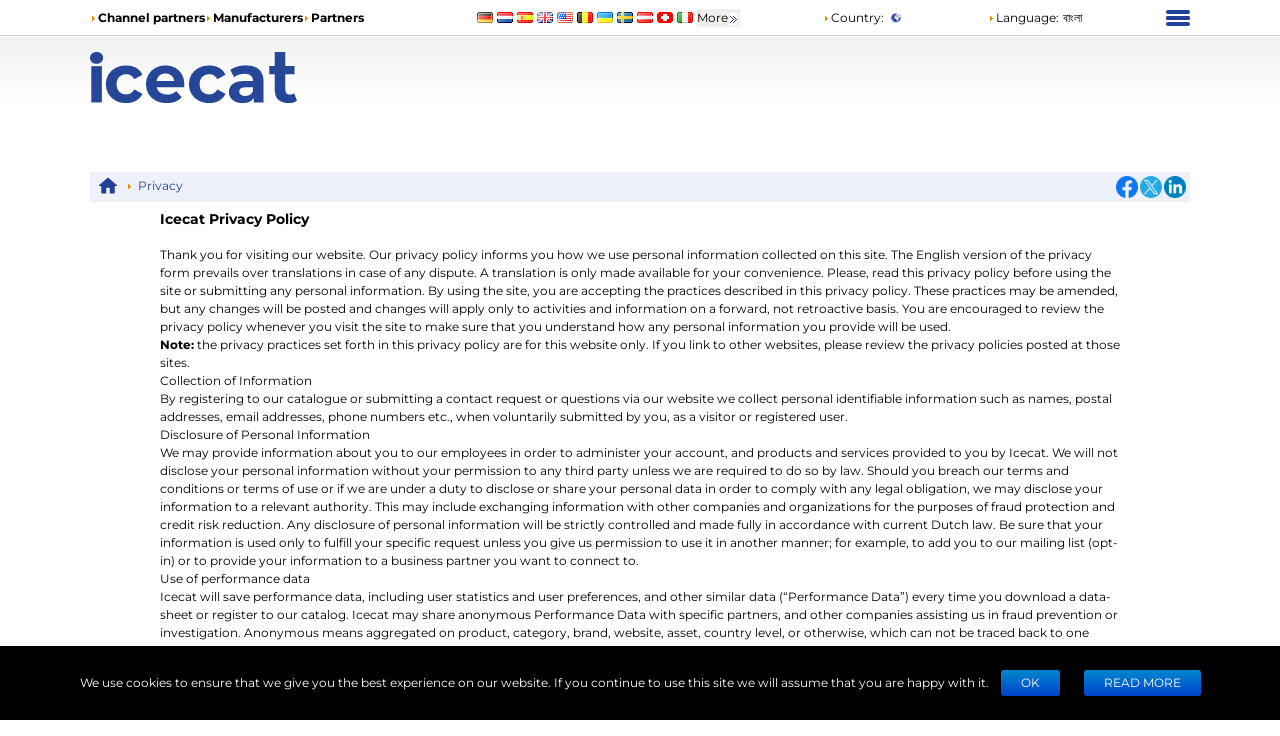

--- FILE ---
content_type: text/html; charset=utf-8
request_url: https://icecat.biz/bn/menu/privacy
body_size: 14444
content:
<!DOCTYPE html><html lang="bn" dir="ltr" class="legacy-router"><head><meta charSet="utf-8" data-next-head=""/><script data-next-head="">window.__ENV__={"NEXT_PUBLIC_BO_HOST":"https://bo.icecat.biz","NEXT_PUBLIC_LIVE_API_HOST":"https://live.icecat.biz","NEXT_PUBLIC_DATA_HOST":"https://data.icecat.biz","NEXT_PUBLIC_HEXAGON_HOST":"https://bo-hexagon.icecat.biz"};</script><link type="image/x-icon" rel="shortcut icon" href="/favicon.ico?v=2" data-next-head=""/><meta name="viewport" content="width=device-width, initial-scale=1" data-next-head=""/><link rel="canonical" href="https://icecat.biz/bn/menu/privacy" data-next-head=""/><link rel="alternate" href="https://icecat.biz/en/menu/privacy" hreflang="en" data-next-head=""/><link rel="alternate" href="https://icecat.biz/de/menu/privacy" hreflang="de" data-next-head=""/><link rel="alternate" href="https://icecat.biz/fr/menu/privacy" hreflang="fr" data-next-head=""/><link rel="alternate" href="https://icecat.biz/es/menu/privacy" hreflang="es" data-next-head=""/><link rel="alternate" href="https://icecat.biz/ca/menu/privacy" hreflang="ca" data-next-head=""/><link rel="alternate" href="https://icecat.biz/dk/menu/privacy" hreflang="da" data-next-head=""/><link rel="alternate" href="https://icecat.biz/de-at/menu/privacy" hreflang="de-at" data-next-head=""/><link rel="alternate" href="https://icecat.biz/de-be/menu/privacy" hreflang="de-be" data-next-head=""/><link rel="alternate" href="https://icecat.biz/de-ch/menu/privacy" hreflang="de-ch" data-next-head=""/><link rel="alternate" href="https://icecat.biz/en-au/menu/privacy" hreflang="en-au" data-next-head=""/><link rel="alternate" href="https://icecat.biz/en-ca/menu/privacy" hreflang="en-ca" data-next-head=""/><link rel="alternate" href="https://icecat.biz/en-id/menu/privacy" hreflang="en-id" data-next-head=""/><link rel="alternate" href="https://icecat.biz/en-ie/menu/privacy" hreflang="en-ie" data-next-head=""/><link rel="alternate" href="https://icecat.biz/en-in/menu/privacy" hreflang="en-in" data-next-head=""/><link rel="alternate" href="https://icecat.biz/en-my/menu/privacy" hreflang="en-my" data-next-head=""/><link rel="alternate" href="https://icecat.biz/en-nz/menu/privacy" hreflang="en-nz" data-next-head=""/><link rel="alternate" href="https://icecat.biz/en-ph/menu/privacy" hreflang="en-ph" data-next-head=""/><link rel="alternate" href="https://icecat.biz/en-sa/menu/privacy" hreflang="en-sa" data-next-head=""/><link rel="alternate" href="https://icecat.biz/en-sg/menu/privacy" hreflang="en-sg" data-next-head=""/><link rel="alternate" href="https://icecat.biz/us/menu/privacy" hreflang="en-us" data-next-head=""/><link rel="alternate" href="https://icecat.biz/en-za/menu/privacy" hreflang="en-za" data-next-head=""/><link rel="alternate" href="https://icecat.biz/es-ar/menu/privacy" hreflang="es-ar" data-next-head=""/><link rel="alternate" href="https://icecat.biz/es-cl/menu/privacy" hreflang="es-cl" data-next-head=""/><link rel="alternate" href="https://icecat.biz/es-co/menu/privacy" hreflang="es-co" data-next-head=""/><link rel="alternate" href="https://icecat.biz/es-mx/menu/privacy" hreflang="es-mx" data-next-head=""/><link rel="alternate" href="https://icecat.biz/es-pe/menu/privacy" hreflang="es-pe" data-next-head=""/><link rel="alternate" href="https://icecat.biz/et/menu/privacy" hreflang="et" data-next-head=""/><link rel="alternate" href="https://icecat.biz/fl-ph/menu/privacy" hreflang="tl-ph" data-next-head=""/><link rel="alternate" href="https://icecat.biz/fr-be/menu/privacy" hreflang="fr-be" data-next-head=""/><link rel="alternate" href="https://icecat.biz/fr-ca/menu/privacy" hreflang="fr-ca" data-next-head=""/><link rel="alternate" href="https://icecat.biz/fr-ch/menu/privacy" hreflang="fr-ch" data-next-head=""/><link rel="alternate" href="https://icecat.biz/hr/menu/privacy" hreflang="hr" data-next-head=""/><link rel="alternate" href="https://icecat.biz/id/menu/privacy" hreflang="id" data-next-head=""/><link rel="alternate" href="https://icecat.biz/it/menu/privacy" hreflang="it" data-next-head=""/><link rel="alternate" href="https://icecat.biz/it-ch/menu/privacy" hreflang="it-ch" data-next-head=""/><link rel="alternate" href="https://icecat.biz/lv/menu/privacy" hreflang="lv" data-next-head=""/><link rel="alternate" href="https://icecat.biz/lt/menu/privacy" hreflang="lt" data-next-head=""/><link rel="alternate" href="https://icecat.biz/hu/menu/privacy" hreflang="hu" data-next-head=""/><link rel="alternate" href="https://icecat.biz/ms/menu/privacy" hreflang="ms" data-next-head=""/><link rel="alternate" href="https://icecat.biz/ml/menu/privacy" hreflang="ml" data-next-head=""/><link rel="alternate" href="https://icecat.biz/nl/menu/privacy" hreflang="nl" data-next-head=""/><link rel="alternate" href="https://icecat.biz/nl-be/menu/privacy" hreflang="nl-be" data-next-head=""/><link rel="alternate" href="https://icecat.biz/no/menu/privacy" hreflang="no" data-next-head=""/><link rel="alternate" href="https://icecat.biz/pl/menu/privacy" hreflang="pl" data-next-head=""/><link rel="alternate" href="https://icecat.biz/pt/menu/privacy" hreflang="pt" data-next-head=""/><link rel="alternate" href="https://icecat.biz/br/menu/privacy" hreflang="br" data-next-head=""/><link rel="alternate" href="https://icecat.biz/ro/menu/privacy" hreflang="ro" data-next-head=""/><link rel="alternate" href="https://icecat.biz/sl/menu/privacy" hreflang="sl" data-next-head=""/><link rel="alternate" href="https://icecat.biz/sk/menu/privacy" hreflang="sk" data-next-head=""/><link rel="alternate" href="https://icecat.biz/sr/menu/privacy" hreflang="sr" data-next-head=""/><link rel="alternate" href="https://icecat.biz/fi/menu/privacy" hreflang="fi" data-next-head=""/><link rel="alternate" href="https://icecat.biz/sv/menu/privacy" hreflang="sv" data-next-head=""/><link rel="alternate" href="https://icecat.biz/th/menu/privacy" hreflang="th" data-next-head=""/><link rel="alternate" href="https://icecat.biz/vi/menu/privacy" hreflang="vi" data-next-head=""/><link rel="alternate" href="https://icecat.biz/tr/menu/privacy" hreflang="tr" data-next-head=""/><link rel="alternate" href="https://icecat.biz/en-ae/menu/privacy" hreflang="en-ae" data-next-head=""/><link rel="alternate" href="https://icecat.biz/cz/menu/privacy" hreflang="cs" data-next-head=""/><link rel="alternate" href="https://icecat.biz/el/menu/privacy" hreflang="el" data-next-head=""/><link rel="alternate" href="https://icecat.biz/bg/menu/privacy" hreflang="bg" data-next-head=""/><link rel="alternate" href="https://icecat.biz/mk/menu/privacy" hreflang="mk" data-next-head=""/><link rel="alternate" href="https://icecat.biz/uk/menu/privacy" hreflang="uk" data-next-head=""/><link rel="alternate" href="https://icecat.biz/he/menu/privacy" hreflang="he" data-next-head=""/><link rel="alternate" href="https://icecat.biz/ar/menu/privacy" hreflang="ar" data-next-head=""/><link rel="alternate" href="https://icecat.biz/ar-sa/menu/privacy" hreflang="ar-sa" data-next-head=""/><link rel="alternate" href="https://icecat.biz/ar-eg/menu/privacy" hreflang="ar-eg" data-next-head=""/><link rel="alternate" href="https://icecat.biz/fa/menu/privacy" hreflang="fa" data-next-head=""/><link rel="alternate" href="https://icecat.biz/mr/menu/privacy" hreflang="mr" data-next-head=""/><link rel="alternate" href="https://icecat.biz/hi/menu/privacy" hreflang="hi" data-next-head=""/><link rel="alternate" href="https://icecat.biz/bn/menu/privacy" hreflang="bn" data-next-head=""/><link rel="alternate" href="https://icecat.biz/ta/menu/privacy" hreflang="ta" data-next-head=""/><link rel="alternate" href="https://icecat.biz/te/menu/privacy" hreflang="te" data-next-head=""/><link rel="alternate" href="https://icecat.biz/kn/menu/privacy" hreflang="kn" data-next-head=""/><link rel="alternate" href="https://icecat.biz/ka/menu/privacy" hreflang="ka" data-next-head=""/><link rel="alternate" href="https://icecat.biz/zh/menu/privacy" hreflang="zh" data-next-head=""/><link rel="alternate" href="https://icecat.biz/zh-tw/menu/privacy" hreflang="zh-tw" data-next-head=""/><link rel="alternate" href="https://icecat.biz/ja/menu/privacy" hreflang="ja" data-next-head=""/><link rel="alternate" href="https://icecat.biz/ko/menu/privacy" hreflang="ko" data-next-head=""/><link rel="alternate" href="https://icecat.biz/menu/privacy" hreflang="x-default" data-next-head=""/><meta property="og:image" content="https://icecat.biz/static/images/icecat-large.png" data-next-head=""/><meta name="twitter:image" content="https://icecat.biz/static/images/icecat-large.png" data-next-head=""/><meta property="og:title" content="Icecat: free product data for manufacturers and retail partners." data-next-head=""/><meta property="og:url" content="https://icecat.biz/menu/privacy" data-next-head=""/><meta property="og:description" content="Icecat: syndicator of product information via global open catalog with more than 25750825 data-sheets 28740 brands – register (free)
  " data-next-head=""/><meta name="twitter:title" content="Icecat: free product data for manufacturers and retail partners." data-next-head=""/><meta name="twitter:card" content="summary" data-next-head=""/><meta name="Content-Language" content="bn" data-next-head=""/><meta name="description" content="The Icecat privacy policy informs you how we use personal information collected on this site." data-next-head=""/><meta name="keywords" content="privacy, product, icecat, personal, sheet, catalog, specific, review, privacy policy, product data, product info, performance data, privacy menu, content syndication, product content" data-next-head=""/><link rel="preload" href="/static/fonts/Montserrat/Montserrat-Regular.woff2" as="font" type="font/woff2" crossorigin="anonymous" data-next-head=""/><link rel="preload" href="/static/fonts/Montserrat/Montserrat-Bold.woff2" as="font" type="font/woff2" crossorigin="anonymous" data-next-head=""/><title data-next-head="">Icecat: Privacy</title><link rel="preload" href="/_next/static/css/c2ef16b9423a92ac.css" as="style"/><link rel="stylesheet" href="/_next/static/css/c2ef16b9423a92ac.css" data-n-g=""/><link rel="preload" href="/_next/static/css/8ddaea85a8a7fef7.css" as="style"/><link rel="stylesheet" href="/_next/static/css/8ddaea85a8a7fef7.css" data-n-p=""/><noscript data-n-css=""></noscript><script defer="" nomodule="" src="/_next/static/chunks/polyfills-42372ed130431b0a.js"></script><script src="/_next/static/chunks/webpack-4af72241429a6bfc.js" defer=""></script><script src="/_next/static/chunks/framework-97862ef36bc4065f.js" defer=""></script><script src="/_next/static/chunks/main-3bae438db78bcf27.js" defer=""></script><script src="/_next/static/chunks/pages/_app-777998a48145ded5.js" defer=""></script><script src="/_next/static/chunks/4324-e3e1aec9ca0a6f5b.js" defer=""></script><script src="/_next/static/chunks/7671-a3b781392bb052d2.js" defer=""></script><script src="/_next/static/chunks/8425-ff61f42302616cc6.js" defer=""></script><script src="/_next/static/chunks/4827-2baa4b19764eca1f.js" defer=""></script><script src="/_next/static/chunks/1918-867a248b0b09a179.js" defer=""></script><script src="/_next/static/chunks/pages/%5Blang%5D/menu/privacy-f812d83338f9eea2.js" defer=""></script><script src="/_next/static/Bhnmwiy1YY8DcMFZxkucI/_buildManifest.js" defer=""></script><script src="/_next/static/Bhnmwiy1YY8DcMFZxkucI/_ssgManifest.js" defer=""></script></head><body class="ltr bg-icecat"><noscript>
    <iframe src='https://www.googletagmanager.com/ns.html?id=GTM-TSBDZMFT'
    height='0' width='0' style='display:none;visibility:hidden'></iframe></noscript><div id="__next"><div class="max-w-[1100px] lg:mx-6 xl:mx-auto"><div class="hidden text-[12px] lg:block"><div class="flex items-center py-2"><div class="w-1/3"><ul class="flex items-center gap-2 text-nowrap font-bold"><li><i class="styles_icon__x_9Ga styles_iconTriangle__pI373"></i><a href="/bn/menu/channelpartners">Channel partners</a></li><li><i class="styles_icon__x_9Ga styles_iconTriangle__pI373"></i><a href="/bn/menu/manufacturers">Manufacturers</a></li><li><i class="styles_icon__x_9Ga styles_iconTriangle__pI373"></i><a href="https://www.iceclog.com/category/partners/">Partners</a></li></ul></div><div class="flex w-1/3"><div class="styles_list__dJzQt ms-5 flex items-center"><a href="https://icecat.de/de/prefere/de/menu/privacy"><img alt="Germany" fetchpriority="low" loading="lazy" width="16" height="12" decoding="async" data-nimg="1" style="color:transparent" src="/static/images/flags/Germany.jpg"/></a><a href="https://icecat.nl/nl/prefere/nl/menu/privacy"><img alt="Netherlands" fetchpriority="low" loading="lazy" width="16" height="12" decoding="async" data-nimg="1" style="color:transparent" src="/static/images/flags/Netherlands.jpg"/></a><a href="https://icecat.es/es/prefere/es/menu/privacy"><img alt="Spain" fetchpriority="low" loading="lazy" width="16" height="12" decoding="async" data-nimg="1" style="color:transparent" src="/static/images/flags/Spain.jpg"/></a><a href="https://icecat.co.uk/en/prefere/gb/menu/privacy"><img alt="United Kingdom" fetchpriority="low" loading="lazy" width="16" height="12" decoding="async" data-nimg="1" style="color:transparent" src="/static/images/flags/United_Kingdom.jpg"/></a><a href="https://icecat.us/us/prefere/us/menu/privacy"><img alt="United States" fetchpriority="low" loading="lazy" width="16" height="12" decoding="async" data-nimg="1" style="color:transparent" src="/static/images/flags/United_States.jpg"/></a><a href="https://pricecat.be/en/prefere/be/menu/privacy"><img alt="Belgium" fetchpriority="low" loading="lazy" width="16" height="12" decoding="async" data-nimg="1" style="color:transparent" src="/static/images/flags/Belgium.jpg"/></a><a href="https://icecat.com.ua/uk/prefere/ua/menu/privacy"><img alt="Ukraine" fetchpriority="low" loading="lazy" width="16" height="12" decoding="async" data-nimg="1" style="color:transparent" src="/static/images/flags/Ukraine.jpg"/></a><a href="https://icecat.se/sv/prefere/se/menu/privacy"><img alt="Sweden" fetchpriority="low" loading="lazy" width="16" height="12" decoding="async" data-nimg="1" style="color:transparent" src="/static/images/flags/Sweden.jpg"/></a><a href="https://icecat.at/de-at/prefere/at/menu/privacy"><img alt="Austria" fetchpriority="low" loading="lazy" width="16" height="12" decoding="async" data-nimg="1" style="color:transparent" src="/static/images/flags/Austria.jpg"/></a><a href="https://icecat.ch/de-ch/prefere/ch/menu/privacy"><img alt="Switzerland" fetchpriority="low" loading="lazy" width="16" height="12" decoding="async" data-nimg="1" style="color:transparent" src="/static/images/flags/Switzerland.jpg"/></a><a href="https://icecat.it/it/prefere/it/menu/privacy"><img alt="Italy" fetchpriority="low" loading="lazy" width="16" height="12" decoding="async" data-nimg="1" style="color:transparent" src="/static/images/flags/Italy.jpg"/></a><button class="text-nowrap">More<span class="styles_icon__x_9Ga styles_iconDoubleArrow__kP_zZ"></span></button></div></div><div class="flex w-1/3 justify-between"><div class="flex items-center"><a href="/bn/menu/country"><i class="styles_icon__x_9Ga styles_iconTriangle__pI373"></i>Country<!-- -->:</a><img alt="International" fetchpriority="low" loading="lazy" width="16" height="12" decoding="async" data-nimg="1" class="ms-1" style="color:transparent" src="/static/images/flags/biz.jpg"/></div><div class="flex items-center"><div class="relative"><div><a role="button"><i class="styles_icon__x_9Ga styles_iconTriangle__pI373"></i>Language<!-- -->:</a><span class="ms-1">বাংলা</span></div></div></div><div><div class="styles_container__28eBL styles_blue__NJzim"><span></span><span></span><span></span><span></span></div></div></div></div><div class="flex h-32 py-4"><div class="w-1/4"><a title="Icecat is a worldwide syndicator of product data-sheets and other product information for manufacturers and their channel and media partners" class="flex" aria-label="Home page" href="/bn"><img width="207" height="51" alt="Icecat logo" src="/static/images/logo_new_v2.svg"/></a></div></div></div><div class="sticky top-0 z-[999] bg-primary py-1 lg:hidden"><div class="flex items-center"><div class="flex w-1/6 justify-center"><div class="styles_btn__vMxPv" role="button" aria-label="open locale select"></div></div><div class="flex w-4/6 justify-center"><div class="styles_container__BmgdY"><i class="styles_icon__ejg9O styles_loupe__sPupE"></i><input class="styles_input__5Geo5" placeholder="Search for products" aria-label="Search for products" type="text"/><i class="styles_icon__ejg9O styles_filter__oT_Ls"></i></div></div><div class="flex w-1/6 justify-center"><div><div class="styles_container__28eBL"><span></span><span></span><span></span><span></span></div></div></div></div></div><div class="mb-[60px] max-lg:px-3"><div class="my-2 hidden justify-between bg-primaryExtraLight p-1 lg:flex"><div><div class="styles_trigger__hR8vE"><a class="mx-1 inline-block align-middle" title="Main page" href="/bn"><svg xmlns="http://www.w3.org/2000/svg" fill="currentColor" viewBox="0 0 24 24" class="align-middle text-primary" width="20" height="20"><path d="M12 2a1 1 0 0 0-.71.297l-10.087 8.8A.5.5 0 0 0 1 11.5a.5.5 0 0 0 .5.5H4v8a1 1 0 0 0 1 1h4a1 1 0 0 0 1-1v-6h4v6a1 1 0 0 0 1 1h4a1 1 0 0 0 1-1v-8h2.5a.5.5 0 0 0 .5-.5.5.5 0 0 0-.203-.402l-10.08-8.795-.006-.006A1 1 0 0 0 12 2"></path></svg></a></div><div class="styles_item__8nxm8"><i class="styles_icon__x_9Ga styles_iconTriangle__pI373"></i><a href="/bn/menu/privacy">Privacy</a></div></div><div class="flex w-1/6 items-center justify-end"><div class="flex items-center gap-1"><a class="style_icon__yyUhS" href="https://www.facebook.com/sharer/sharer.php?u=undefined" title="Facebook" rel="nofollow noopener noreferrer" target="_blank"><img alt="Share on Facebook" fetchpriority="low" loading="lazy" width="22" height="22" decoding="async" data-nimg="1" class="align-middle" style="color:transparent" src="/static/images/social/fb.png"/></a><a class="style_icon__yyUhS" href="https://twitter.com/intent/tweet?text=undefined" title="Twitter" rel="nofollow noopener noreferrer" target="_blank"><img alt="Share on Twitter" fetchpriority="low" loading="lazy" width="22" height="22" decoding="async" data-nimg="1" class="align-middle" style="color:transparent" src="/static/images/social/tw.png"/></a><a class="style_icon__yyUhS" href="https://www.linkedin.com/shareArticle?mini=true&amp;url=undefined" title="LinkedIn" rel="nofollow noopener noreferrer" target="_blank"><img alt="Share on LinkedIn" fetchpriority="low" loading="lazy" width="22" height="22" decoding="async" data-nimg="1" class="align-middle" style="color:transparent" src="/static/images/social/ln.png"/></a></div></div></div><div class="style_content__mq7FP"><table align="center" width="100%" border="0" cellspacing="0" cellpadding="0"><tr><td width="100%">
<h1 class="title1">Icecat Privacy Policy</h1>
<br /><p class="privacy" align="left">
Thank you for visiting our website. Our privacy policy informs you how we use personal information collected on this site. The English version of the privacy form prevails over translations in case of any dispute. A translation is only made available for your convenience. 
Please, read this privacy policy before using the site or submitting any personal information. By using the site, you are accepting the practices described in this privacy policy. These practices may be amended, but any changes will be posted and changes will apply only to activities and information on a forward, not retroactive basis. You are encouraged to review the privacy policy whenever you visit the site to make sure that you understand how any personal information you provide will be used.</p>
<p class="privacy" align="left">
<b>Note:</b> the privacy practices set forth in this privacy policy are for this website only. If you link to other websites, please review the privacy policies posted at those sites.</p>
<p class="title1">Collection of Information</p>
<p class="privacy" align="left">
By registering to our catalogue or submitting a contact request or questions via our website we collect personal identifiable information such as names, postal addresses, email addresses, phone numbers etc., when voluntarily submitted by you, as a visitor or registered user. </p>
<p class="title1">Disclosure of Personal Information</p>
<p class="privacy" align="left">
We may provide information about you to our employees in order to administer your account, and products and services provided to you by Icecat.
We will not disclose your personal information without your permission to any third party unless we are required to do so by law. Should you breach our terms and conditions or terms of use or if we are under a duty to disclose or share your personal data in order to comply with any legal obligation, we may disclose your information to a relevant authority. This may include exchanging information with other companies and organizations for the purposes of fraud protection and credit risk reduction. Any disclosure of personal information will be strictly controlled and made fully in accordance with current Dutch law. Be sure that your information is used only to fulfill your specific request unless you give us permission to use it in another manner; for example, to add you to our mailing list (opt-in) or to provide your information to a business partner you want to connect to.</p>
<p class="title1">Use of performance data</p>
<p class="privacy" align="left">
Icecat will save performance data, including user statistics and user preferences, and other similar data (“Performance Data”) every time you download a data-sheet or register to our catalog. Icecat may share anonymous Performance Data with specific partners, and other companies assisting us in fraud prevention or investigation. Anonymous means aggregated on product, category, brand, website, asset, country level, or otherwise, which can not be traced back to one individual user.</p>
<p class="title1">IP registration</p>
<p class="privacy" align="left">
Your IP address may also be recorded by us to protect and control content, to improve the user experience of applications, as well as to create and evaluate performance data.</p>
<p class="title1">Cookies</p>
<p class="privacy" align="left">
We use cookies only to remember user preferences during a browser session on Icecat’s websites such as - but not limited to - language and country settings. Personal information is not collected via cookies, and usage reports are aggregated per product, per brand, per category, per digital asset or per e-commerce website. </p>
<p class="title1">Commitment to Data Security</p>
<p class="privacy" align="left">
Your personal identifiable information is kept secure. Only authorized employees have access to this information. All emails and newsletters from this site allow you to opt out of further mailings, unless they are intrinsic to a service your subscribed to.</p>
<p class="title1">Personal Data Deletion or Modification</p>
<p class="privacy" align="left">
You may ask us to delete or modify your Personal Data, by contacting us via the <a title="contact form" href="/bn/menu/contacts">contact form.</a> </p>
<p class="privacy" align="left">
</p><p class="title1">Privacy Contact Information</p>
<p class="privacy" align="left">
If you have any questions, concerns, or comments about our privacy policy you can send them via the <a title="contact form" href="/bn/menu/contacts">contact form.</a> </p>
<p class="privacy" align="left">
We reserve the right to make changes to this policy. Any changes to this policy will be posted.</p>
</td>
</tr></table></div></div></div><footer class="flex lg:hidden style_mobileFooter__F_L9P"><div class="style_socialContainer__jx5mE"><div class="style_shareIcon__wM3lz"></div><span class="style_shareText__BF8Ft">Visit us</span></div></footer><div style="display:block" class="fixed bottom-0 z-[99999] h-auto w-full bg-black text-center text-white"><div class="flex flex-col items-center justify-center p-3 md:flex-row"><div class="ps-3" style="color:white">We use cookies to ensure that we give you the best experience on our website. If you continue to use this site we will assume that you are happy with it.</div><div class="flex flex-nowrap justify-center"><button class="style_button__2viDA" type="button">Ok</button><button class="style_button__2viDA">READ MORE</button></div></div></div></div><script id="__NEXT_DATA__" type="application/json">{"props":{"pageProps":{"initialData":{"config":{"NEXT_PUBLIC_BO_HOST":"https://bo.icecat.biz","NEXT_PUBLIC_LIVE_API_HOST":"https://live.icecat.biz","NEXT_PUBLIC_DATA_HOST":"https://data.icecat.biz","NEXT_PUBLIC_HEXAGON_HOST":"https://bo-hexagon.icecat.biz"},"accessKey":null,"isCookiesAccepted":false,"host":"icecat.biz","languageCode":"bn","countryCode":"ww","isBot":true,"dictionary":{"lang_title_privacy":"","lang_privacy":"Privacy","lang_privacy_text":"\u003ctable align=\"center\" width=\"100%\" border=\"0\" cellspacing=\"0\" cellpadding=\"0\"\u003e\u003ctr\u003e\u003ctd width=\"100%\"\u003e\n\u003ch1 class=\"title1\"\u003eIcecat Privacy Policy\u003c/h1\u003e\n\u003cbr /\u003e\u003cp class=\"privacy\" align=\"left\"\u003e\nThank you for visiting our website. Our privacy policy informs you how we use personal information collected on this site. The English version of the privacy form prevails over translations in case of any dispute. A translation is only made available for your convenience. \nPlease, read this privacy policy before using the site or submitting any personal information. By using the site, you are accepting the practices described in this privacy policy. These practices may be amended, but any changes will be posted and changes will apply only to activities and information on a forward, not retroactive basis. You are encouraged to review the privacy policy whenever you visit the site to make sure that you understand how any personal information you provide will be used.\u003c/p\u003e\n\u003cp class=\"privacy\" align=\"left\"\u003e\n\u003cb\u003eNote:\u003c/b\u003e the privacy practices set forth in this privacy policy are for this website only. If you link to other websites, please review the privacy policies posted at those sites.\u003c/p\u003e\n\u003cp class=\"title1\"\u003eCollection of Information\u003c/p\u003e\n\u003cp class=\"privacy\" align=\"left\"\u003e\nBy registering to our catalogue or submitting a contact request or questions via our website we collect personal identifiable information such as names, postal addresses, email addresses, phone numbers etc., when voluntarily submitted by you, as a visitor or registered user. \u003c/p\u003e\n\u003cp class=\"title1\"\u003eDisclosure of Personal Information\u003c/p\u003e\n\u003cp class=\"privacy\" align=\"left\"\u003e\nWe may provide information about you to our employees in order to administer your account, and products and services provided to you by Icecat.\nWe will not disclose your personal information without your permission to any third party unless we are required to do so by law. Should you breach our terms and conditions or terms of use or if we are under a duty to disclose or share your personal data in order to comply with any legal obligation, we may disclose your information to a relevant authority. This may include exchanging information with other companies and organizations for the purposes of fraud protection and credit risk reduction. Any disclosure of personal information will be strictly controlled and made fully in accordance with current Dutch law. Be sure that your information is used only to fulfill your specific request unless you give us permission to use it in another manner; for example, to add you to our mailing list (opt-in) or to provide your information to a business partner you want to connect to.\u003c/p\u003e\n\u003cp class=\"title1\"\u003eUse of performance data\u003c/p\u003e\n\u003cp class=\"privacy\" align=\"left\"\u003e\nIcecat will save performance data, including user statistics and user preferences, and other similar data (“Performance Data”) every time you download a data-sheet or register to our catalog. Icecat may share anonymous Performance Data with specific partners, and other companies assisting us in fraud prevention or investigation. Anonymous means aggregated on product, category, brand, website, asset, country level, or otherwise, which can not be traced back to one individual user.\u003c/p\u003e\n\u003cp class=\"title1\"\u003eIP registration\u003c/p\u003e\n\u003cp class=\"privacy\" align=\"left\"\u003e\nYour IP address may also be recorded by us to protect and control content, to improve the user experience of applications, as well as to create and evaluate performance data.\u003c/p\u003e\n\u003cp class=\"title1\"\u003eCookies\u003c/p\u003e\n\u003cp class=\"privacy\" align=\"left\"\u003e\nWe use cookies only to remember user preferences during a browser session on Icecat’s websites such as - but not limited to - language and country settings. Personal information is not collected via cookies, and usage reports are aggregated per product, per brand, per category, per digital asset or per e-commerce website. \u003c/p\u003e\n\u003cp class=\"title1\"\u003eCommitment to Data Security\u003c/p\u003e\n\u003cp class=\"privacy\" align=\"left\"\u003e\nYour personal identifiable information is kept secure. Only authorized employees have access to this information. All emails and newsletters from this site allow you to opt out of further mailings, unless they are intrinsic to a service your subscribed to.\u003c/p\u003e\n\u003cp class=\"title1\"\u003ePersonal Data Deletion or Modification\u003c/p\u003e\n\u003cp class=\"privacy\" align=\"left\"\u003e\nYou may ask us to delete or modify your Personal Data, by contacting us via the \u003ca title=\"contact form\" href=\"/%%language_code%%/menu/contacts\"\u003econtact form.\u003c/a\u003e \u003c/p\u003e\n\u003cp class=\"privacy\" align=\"left\"\u003e\n\u003c/p\u003e\u003cp class=\"title1\"\u003ePrivacy Contact Information\u003c/p\u003e\n\u003cp class=\"privacy\" align=\"left\"\u003e\nIf you have any questions, concerns, or comments about our privacy policy you can send them via the \u003ca title=\"contact form\" href=\"/%%language_code%%/menu/contacts\"\u003econtact form.\u003c/a\u003e \u003c/p\u003e\n\u003cp class=\"privacy\" align=\"left\"\u003e\nWe reserve the right to make changes to this policy. Any changes to this policy will be posted.\u003c/p\u003e\n\u003c/td\u003e\n\u003c/tr\u003e\u003c/table\u003e","lang_keywords_privacy":"privacy, product, icecat, personal, sheet, catalog, specific, review, privacy policy, product data, product info, performance data, privacy menu, content syndication, product content","lang_privacy_text_desc":"The Icecat privacy policy informs you how we use personal information collected on this site.","lang_language":"Language","menu_channel_partners":"Channel partners","manufacturers":"Manufacturers","lang_marketplace":"Partners","lang_more":"More","txt_country":"Country","lang_account_settings":"My profile","lang_my_downloads":"My downloads","lang_pricelist":"My price list","lang_edit_my_products":"Edit my products","logout":"Logout","menu_openicecat":"Login","register_new":"Register as new user (\u003cb\u003efree\u003c/b\u003e)","search_by_brand":"Brand analytics","categories_menu_link":"Category analytics","lang_search_by_catalog":"Product content by catalog","lang_iceclog":"News \u0026 manuals (Iceclog)","menu_partners":"Sponsors","jobs_offers_lang":"Job offers","menu_about_icecat_title":"About Icecat","lang_contact":"Contact","lang_disclaimer":"Disclaimer","lang_icecat":"\u0026copy; icecat","lang_download_free_datasheets":"Download the \u003cb\u003efree\u003c/b\u003e data-sheets","lang_choose_country_dropdown":"Choose country:","lang_mobile_search_placeholder":"Search for products","lang_choose_language_dropdown":"Choose language:","start":"Start","lang_metatitle_home_page":"Icecat: free product data for manufacturers and retail partners.","MFN_subpage_left_menu_syndication":"Open Icecat","MFN_subpage_left_menu_standartization":"Standardization of data","MFN_subpage_left_menu_title":"Icecat Services","MFN_subpage_left_menu_multilingual":"Multilingual","MFN_subpage_left_menu_upsell":"Cross-sell \u0026 up-sell","MFN_subpage_left_menu_media":"Multimedia","MFN_subpage_left_menu_manuf":"Digital Shelf Analytics","MFN_subpage_left_menu_iceleads":"Agentic AI","MFN_subpage_left_menu_pim":"PIM-As-A-Service","lang_brand_subscription_plans":"Brand Subscription Plans","lang_icecat_live_name":"Icecat Live","MFN_landingPage_webLinkBlock_left_whitepaper":"Open Catalog Interface","lang_push_api":"Icecat Push-API (API-in)","lang_product_reviews_integration":"Product Reviews (XML)","MFN_landingPage_webLinkBlock_right_media":"Product Stories","FAQ_subpage_left_menu_faq":"FAQ","manuf_contact_us":"Contact us","MFN_subpage_CHP_register":"Register (free)","manufacturer_banner_text_2":"Some participating brands","manufacturer_banner_text_3":"Some Icecat users","manufacturer_banner_text_4":"Some Icecat users","MFN_subpage_left_menu_title2":"Resources","lang_facebook_link":"https://www.facebook.com/Official.Icecat/","title_prefix":"Icecat:","lang_visit_us":"Visit us","txt_whatisicecat":"syndicator of product information via global","open_catalog":"open catalog","with":"with more than","total_number_of_datasheets":"25750825","data-sheets":"data-sheets","total_number_of_brands":"28740","brands":"brands","lang_register_or_signup_text":"– register (free)","logo_description":"Icecat is a worldwide syndicator of product data-sheets and other product information for manufacturers and their channel and media partners","cookie_warning":"We use cookies to ensure that we give you the best experience on our website. If you continue to use this site we will assume that you are happy with it.","cookie_ok":"Ok","MFN_landingPage_slider_read_more":"READ MORE","txt_search_products":"Icecat search","sponsor":"(sponsor)","social_share":"Share on %%social%%","hexagon_auth_button":""},"countries":[{"id":"8","name":"Deutschland","native":"Germany","host":"icecat.de","code":"de","img":"Germany.jpg","lang":"de"},{"id":"2","name":"Nederland","native":"Netherlands","host":"icecat.nl","code":"nl","img":"Netherlands.jpg","lang":"nl"},{"id":"33","name":"España","native":"Spain","host":"icecat.es","code":"es","img":"Spain.jpg","lang":"es"},{"id":"7","name":"United Kingdom","native":"United Kingdom","host":"icecat.co.uk","code":"gb","img":"United_Kingdom.jpg","lang":"en"},{"id":"38","name":"United States","native":"United States","host":"icecat.us","code":"us","img":"United_States.jpg","lang":"us"},{"id":"3","name":"Belgium","native":"Belgium","host":"pricecat.be","code":"be","img":"Belgium.jpg","lang":"en"},{"id":"6","name":"Україна","native":"Ukraine","host":"icecat.com.ua","code":"ua","img":"Ukraine.jpg","lang":"uk"},{"id":"30","name":"Sverige","native":"Sweden","host":"icecat.se","code":"se","img":"Sweden.jpg","lang":"sv"},{"id":"37","name":"Österreich","native":"Austria","host":"icecat.at","code":"at","img":"Austria.jpg","lang":"de-at"},{"id":"31","name":"Switzerland","native":"Switzerland","host":"icecat.ch","code":"ch","img":"Switzerland.jpg","lang":"de-ch"},{"id":"32","name":"Italia","native":"Italy","host":"icecat.it","code":"it","img":"Italy.jpg","lang":"it"},{"id":"5","name":"France","native":"France","host":"icecat.fr","code":"fr","img":"France.jpg","lang":"fr"},{"id":"35","name":"Czech Republic","native":"Czech Republic","host":"icecat.cz","code":"cz","img":"Czech_Republic.jpg","lang":"cz"},{"id":"4","name":"Беларусь","native":"Belarus","host":"icecat.biz","code":"by","img":"Belarus.jpg","lang":"ru"},{"id":"9","name":"Bulgaria","native":"Bulgaria","host":"icecat.biz","code":"bg","img":"Bulgaria.jpg","lang":"bg"},{"id":"10","name":"Slovenia","native":"Slovenia","host":"icecat.biz","code":"si","img":"Slovenia.jpg","lang":"sl"},{"id":"11","name":"Hrvatska","native":"Croatia","host":"icecat.biz","code":"hr","img":"Croatia.jpg","lang":"hr"},{"id":"12","name":"Bosnia and Herzegovina","native":"Bosnia and Herzegovina","host":"icecat.biz","code":"ba","img":"Bosnia_and_Herzegovina.jpg","lang":"en"},{"id":"13","name":"Россия","native":"Russian Federation","host":"icecat.ru","code":"ru","img":"Russian_Federation.jpg","lang":"ru"},{"id":"14","name":"Estonia","native":"Estonia","host":"icecat.co.ee","code":"ee","img":"Estonia.jpg","lang":"et"},{"id":"15","name":"Latvija","native":"Latvia","host":"icecat.lv","code":"lv","img":"Latvia.jpg","lang":"lv"},{"id":"16","name":"Lithuania","native":"Lithuania","host":"icecat.lt","code":"lt","img":"Lithuania.jpg","lang":"lt"},{"id":"17","name":"Greece","native":"Greece","host":"icecat.gr","code":"gr","img":"Greece.jpg","lang":"el"},{"id":"18","name":"Κύπρος","native":"Cyprus","host":"icecat.biz","code":"cy","img":"Cyprus.jpg","lang":"el"},{"id":"20","name":"Malta","native":"Malta","host":"icecat.biz","code":"mt","img":"Malta.jpg","lang":"en"},{"id":"21","name":"Ireland","native":"Ireland","host":"icecat.biz","code":"ie","img":"Ireland.jpg","lang":"en"},{"id":"22","name":"Portugal","native":"Portugal","host":"icecat.pt","code":"pt","img":"Portugal.jpg","lang":"pt"},{"id":"23","name":"Iceland","native":"Iceland","host":"icecat.biz","code":"is","img":"Iceland.jpg","lang":"en"},{"id":"24","name":"Danmark","native":"Denmark","host":"icecat.dk","code":"dk","img":"Denmark.jpg","lang":"dk"},{"id":"25","name":"Polska","native":"Poland","host":"icecat.pl","code":"pl","img":"Poland.jpg","lang":"pl"},{"id":"26","name":"România","native":"Romania","host":"icecat.ro","code":"ro","img":"Romania.jpg","lang":"ro"},{"id":"27","name":"Magyarország","native":"Hungary","host":"icecat.hu","code":"hu","img":"Hungary.jpg","lang":"hu"},{"id":"28","name":"Suomi","native":"Finland","host":"icecat.biz","code":"fi","img":"Finland.jpg","lang":"fi"},{"id":"29","name":"Norway","native":"Norway","host":"icecat.biz","code":"no","img":"Norway.jpg","lang":"no"},{"id":"34","name":"Slovakia","native":"Slovakia","host":"icecat.sk","code":"sk","img":"Slovakia.jpg","lang":"sk"},{"id":"39","name":"Australia","native":"Australia","host":"icecat.biz","code":"au","img":"Australia_and_Cocos_Islands.jpg","lang":"en"},{"id":"40","name":"中囯","native":"China","host":"icecat.cn","code":"cn","img":"China.jpg","lang":"zh"},{"id":"41","name":"Andorra","native":"Andorra","host":"icecat.biz","code":"ad","img":"Andorra.jpg","lang":"es"},{"id":"42","name":"United Arab Emirates","native":"United Arab Emirates","host":"icecat.biz","code":"ae","img":"United_Arab_Emirates.jpg","lang":"ar"},{"id":"43","name":"Afghanistan","native":"Afghanistan","host":"icecat.biz","code":"af","img":"Afghanistan.jpg","lang":"en"},{"id":"44","name":"Antigua and Barbuda","native":"Antigua and Barbuda","host":"icecat.biz","code":"ag","img":"Antigua_and_Barbuda.jpg","lang":"en"},{"id":"45","name":"Anguilla","native":"Anguilla","host":"icecat.biz","code":"ai","img":"Anguilla.jpg","lang":"en"},{"id":"46","name":"Albania","native":"Albania","host":"icecat.biz","code":"al","img":"Albania.jpg","lang":"en"},{"id":"47","name":"Armenia","native":"Armenia","host":"icecat.biz","code":"am","img":"Armenia.jpg","lang":"en"},{"id":"48","name":"Netherlands Antilles","native":"Netherlands Antilles","host":"icecat.biz","code":"an","img":"Netherlands_Antilles.jpg","lang":"nl"},{"id":"49","name":"Angola","native":"Angola","host":"icecat.biz","code":"ao","img":"Angola.jpg","lang":"pt"},{"id":"51","name":"Argentina","native":"Argentina","host":"icecat.biz","code":"ar","img":"Argentina.jpg","lang":"es"},{"id":"52","name":"American Samoa","native":"American Samoa","host":"icecat.biz","code":"as","img":"American_Samoa.jpg","lang":"en"},{"id":"53","name":"Aruba","native":"Aruba","host":"icecat.biz","code":"aw","img":"Aruba.jpg","lang":"en"},{"id":"54","name":"Barbados","native":"Barbados","host":"icecat.biz","code":"bb","img":"Barbados.jpg","lang":"en"},{"id":"55","name":"Bangladesh","native":"Bangladesh","host":"icecat.biz","code":"bd","img":"Bangladesh.jpg","lang":"en"},{"id":"56","name":"Burkina Faso","native":"Burkina Faso","host":"icecat.biz","code":"bf","img":"Burkina_Faso.jpg","lang":"fr"},{"id":"57","name":"Bahrain","native":"Bahrain","host":"icecat.biz","code":"bh","img":"Bahrain.jpg","lang":"en"},{"id":"58","name":"Burundi","native":"Burundi","host":"icecat.biz","code":"bi","img":"Burundi.jpg","lang":"en"},{"id":"59","name":"Bénin","native":"Benin","host":"icecat.biz","code":"bj","img":"Benin.jpg","lang":"fr"},{"id":"60","name":"Bermuda","native":"Bermuda","host":"icecat.biz","code":"bm","img":"Bermuda.jpg","lang":"en"},{"id":"61","name":"Brunei Darussalam","native":"Brunei Darussalam","host":"icecat.biz","code":"bn","img":"Brunei.jpg","lang":"en"},{"id":"62","name":"Bolivia","native":"Bolivia","host":"icecat.biz","code":"bo","img":"Bolivia.jpg","lang":"es"},{"id":"63","name":"Brasil","native":"Brazil","host":"icecat.biz","code":"br","img":"Brazil.jpg","lang":"pt"},{"id":"64","name":"Bahamas","native":"Bahamas","host":"icecat.biz","code":"bs","img":"Bahamas.jpg","lang":"en"},{"id":"65","name":"Bhutan","native":"Bhutan","host":"icecat.biz","code":"bt","img":"Bhutan.jpg","lang":"en"},{"id":"66","name":"Bouvet Island","native":"Bouvet Island","host":"icecat.biz","code":"bv","img":"Norway.jpg","lang":"en"},{"id":"67","name":"Botswana","native":"Botswana","host":"icecat.biz","code":"bw","img":"Botswana.jpg","lang":"en"},{"id":"68","name":"Belize","native":"Belize","host":"icecat.biz","code":"bz","img":"Belize.jpg","lang":"en"},{"id":"69","name":"Canada","native":"Canada","host":"icecat.biz","code":"ca","img":"Canada.jpg","lang":"en"},{"id":"70","name":"Cocos (Keeling) Islands","native":"Cocos (Keeling) Islands","host":"icecat.biz","code":"cc","img":"Australia_and_Cocos_Islands.jpg","lang":"en"},{"id":"71","name":"République centrafricaine","native":"Central African Republic","host":"icecat.biz","code":"cf","img":"Central_African_Republic.jpg","lang":"fr"},{"id":"72","name":"République démocratique du Congo","native":"Congo, The Democratic Republic of the","host":"icecat.biz","code":"cd","img":"Democratic_Republic_of_the_Congo.jpg","lang":"fr"},{"id":"73","name":"Congo","native":"Congo","host":"icecat.biz","code":"cg","img":"Zaire_Kongo.jpg","lang":"fr"},{"id":"74","name":"Côte d’Ivoire","native":"Cote D'Ivoire","host":"icecat.biz","code":"ci","img":"Cote_Invoire.jpg","lang":"fr"},{"id":"75","name":"Cook Islands","native":"Cook Islands","host":"icecat.biz","code":"ck","img":"Cook_Islands.jpg","lang":"en"},{"id":"76","name":"Chile","native":"Chile","host":"icecat.biz","code":"cl","img":"Chile.jpg","lang":"es"},{"id":"77","name":"Cameroun","native":"Cameroon","host":"icecat.biz","code":"cm","img":"Cameroon.jpg","lang":"fr"},{"id":"78","name":"Colombia","native":"Colombia","host":"icecat.biz","code":"co","img":"Colombia.jpg","lang":"es"},{"id":"79","name":"Costa Rica","native":"Costa Rica","host":"icecat.biz","code":"cr","img":"Costa_Rica.jpg","lang":"es"},{"id":"80","name":"Cuba","native":"Cuba","host":"icecat.biz","code":"cu","img":"Cuba.jpg","lang":"es"},{"id":"81","name":"Cabo Verde","native":"Cape Verde","host":"icecat.biz","code":"cv","img":"Cape_Verde.jpg","lang":"pt"},{"id":"82","name":"Christmas Island","native":"Christmas Island","host":"icecat.biz","code":"cx","img":"Christmas_Island.jpg","lang":"en"},{"id":"84","name":"Dominica","native":"Dominica","host":"icecat.biz","code":"dm","img":"Dominica.jpg","lang":"en"},{"id":"85","name":"República Dominicana","native":"Dominican Republic","host":"icecat.biz","code":"do","img":"Dominican_Republic.jpg","lang":"es"},{"id":"86","name":"Algérie","native":"Algeria","host":"icecat.biz","code":"dz","img":"Algeria.jpg","lang":"fr"},{"id":"87","name":"Ecuador","native":"Ecuador","host":"icecat.biz","code":"ec","img":"Ecuador.jpg","lang":"es"},{"id":"88","name":"Égypte","native":"Egypt","host":"icecat.biz","code":"eg","img":"Egypt.jpg","lang":"ar-eg"},{"id":"89","name":"Western Sahara","native":"Western Sahara","host":"icecat.biz","code":"eh","img":"Western_Sahara.jpg","lang":"en"},{"id":"90","name":"Eritrea","native":"Eritrea","host":"icecat.biz","code":"er","img":"Eritrea.jpg","lang":"en"},{"id":"91","name":"Ethiopia","native":"Ethiopia","host":"icecat.biz","code":"et","img":"Ethiopia.jpg","lang":"en"},{"id":"92","name":"Fiji","native":"Fiji","host":"icecat.biz","code":"fj","img":"Fiji.jpg","lang":"en"},{"id":"93","name":"Falkland Islands (Malvinas)","native":"Falkland Islands (Malvinas)","host":"icecat.biz","code":"fk","img":"Falkland_Islands.jpg","lang":"en"},{"id":"94","name":"Micronesia, Federated States of","native":"Micronesia, Federated States of","host":"icecat.biz","code":"fm","img":"Micronesia.jpg","lang":"en"},{"id":"95","name":"Faroe Islands","native":"Faroe Islands","host":"icecat.biz","code":"fo","img":"Faroes.jpg","lang":"en"},{"id":"96","name":"Gabon","native":"Gabon","host":"icecat.biz","code":"ga","img":"Gabon.jpg","lang":"fr"},{"id":"97","name":"Grenada","native":"Grenada","host":"icecat.biz","code":"gd","img":"Grenada.jpg","lang":"en"},{"id":"98","name":"საქართველო","native":"Georgia","host":"icecat.biz","code":"ge","img":"Georgia.jpg","lang":"ka"},{"id":"99","name":"Guyane française","native":"French Guiana","host":"icecat.biz","code":"gf","img":"France.jpg","lang":"fr"},{"id":"100","name":"Ghana","native":"Ghana","host":"icecat.biz","code":"gh","img":"Ghana.jpg","lang":"en"},{"id":"101","name":"Gibraltar","native":"Gibraltar","host":"icecat.biz","code":"gi","img":"Gibraltar.jpg","lang":"en"},{"id":"102","name":"Greenland","native":"Greenland","host":"icecat.biz","code":"gl","img":"Greenland.jpg","lang":"dk"},{"id":"103","name":"Gambia","native":"Gambia","host":"icecat.biz","code":"gm","img":"Gambia.jpg","lang":"en"},{"id":"104","name":"Guinée","native":"Guinea","host":"icecat.biz","code":"gn","img":"Guinea.jpg","lang":"fr"},{"id":"105","name":"Guadeloupe","native":"Guadeloupe","host":"icecat.biz","code":"gp","img":"France.jpg","lang":"fr"},{"id":"106","name":"Equatorial Guinea","native":"Equatorial Guinea","host":"icecat.biz","code":"gq","img":"Equatorial_Guinea.jpg","lang":"en"},{"id":"107","name":"South Georgia and the South Sandwich Islands","native":"South Georgia and the South Sandwich Islands","host":"icecat.biz","code":"gs","img":"South_Georgia_and_the_South_Sandwich_Islands.jpg","lang":"en"},{"id":"108","name":"Guatemala","native":"Guatemala","host":"icecat.biz","code":"gt","img":"Guatemala.jpg","lang":"es"},{"id":"109","name":"Guam","native":"Guam","host":"icecat.biz","code":"gu","img":"Guam.jpg","lang":"en"},{"id":"110","name":"Guiné-Bissau","native":"Guinea-Bissau","host":"icecat.biz","code":"gw","img":"Guinea-Bissau.jpg","lang":"pt"},{"id":"111","name":"Guyana","native":"Guyana","host":"icecat.biz","code":"gy","img":"Guyana.jpg","lang":"en"},{"id":"112","name":"香港","native":"Hong Kong","host":"icecat.biz","code":"hk","img":"Hong_Kong.jpg","lang":"zh-tw"},{"id":"113","name":"Heard Island and McDonald Islands","native":"Heard Island and McDonald Islands","host":"icecat.biz","code":"hm","img":"Australia_and_Cocos_Islands.jpg","lang":"en"},{"id":"114","name":"Honduras","native":"Honduras","host":"icecat.biz","code":"hn","img":"Honduras.jpg","lang":"es"},{"id":"115","name":"Haïti","native":"Haiti","host":"icecat.biz","code":"ht","img":"Haiti.jpg","lang":"fr"},{"id":"116","name":"Indonesia","native":"Indonesia","host":"icecat.biz","code":"id","img":"Indonesia.jpg","lang":"id"},{"id":"117","name":"Israel","native":"Israel","host":"icecat.biz","code":"il","img":"Israel.jpg","lang":"en"},{"id":"118","name":"India","native":"India","host":"icecat.in","code":"in","img":"India.jpg","lang":"en"},{"id":"119","name":"Iraq","native":"Iraq","host":"icecat.biz","code":"iq","img":"Iraq.jpg","lang":"en"},{"id":"120","name":"Iran","native":"Iran, Islamic Republic of","host":"icecat.biz","code":"ir","img":"Iran.jpg","lang":"en"},{"id":"121","name":"Jamaica","native":"Jamaica","host":"icecat.biz","code":"jm","img":"Jamaica.jpg","lang":"en"},{"id":"122","name":"Jordan","native":"Jordan","host":"icecat.biz","code":"jo","img":"Jordan.jpg","lang":"en"},{"id":"123","name":"日本 ","native":"Japan","host":"icecat.jp","code":"jp","img":"Japan.jpg","lang":"ja"},{"id":"124","name":"Kenya","native":"Kenya","host":"icecat.biz","code":"ke","img":"Kenya.jpg","lang":"en"},{"id":"125","name":"Кыргызстан","native":"Kyrgyzstan","host":"icecat.biz","code":"kg","img":"Kyrgyzstan.jpg","lang":"ru"},{"id":"126","name":"Cambodia","native":"Cambodia","host":"icecat.biz","code":"kh","img":"Cambodia.jpg","lang":"en"},{"id":"127","name":"Kiribati","native":"Kiribati","host":"icecat.biz","code":"ki","img":"Kiribati.jpg","lang":"en"},{"id":"128","name":"Comores","native":"Comoros","host":"icecat.biz","code":"km","img":"Comoros.jpg","lang":"fr"},{"id":"129","name":"Saint Kitts and Nevis","native":"Saint Kitts and Nevis","host":"icecat.biz","code":"kn","img":"St_Kitts_and_Nevis.jpg","lang":"en"},{"id":"131","name":"대한민국","native":"Korea, Republic of","host":"icecat.kr","code":"kr","img":"North_Korea.jpg","lang":"ko"},{"id":"132","name":"Kuwait","native":"Kuwait","host":"icecat.biz","code":"kw","img":"Kuwait.jpg","lang":"en"},{"id":"133","name":"Cayman Islands","native":"Cayman Islands","host":"icecat.biz","code":"ky","img":"Cayman_Islands.jpg","lang":"en"},{"id":"134","name":"Kazakhstan","native":"Kazakhstan","host":"icecat.biz","code":"kz","img":"Kazakhstan.jpg","lang":"en"},{"id":"135","name":"Lao People's Democratic Republic","native":"Lao People's Democratic Republic","host":"icecat.biz","code":"la","img":"Laos.jpg","lang":"en"},{"id":"136","name":"Lebanon","native":"Lebanon","host":"icecat.biz","code":"lb","img":"Lebanon.jpg","lang":"en"},{"id":"137","name":"Saint Lucia","native":"Saint Lucia","host":"icecat.biz","code":"lc","img":"Saint_Lucia.jpg","lang":"en"},{"id":"138","name":"Liechtenstein","native":"Liechtenstein","host":"icecat.ch","code":"li","img":"Liechtenstein.jpg","lang":"de"},{"id":"139","name":"Sri Lanka","native":"Sri Lanka","host":"icecat.biz","code":"lk","img":"Sri_Lanka.jpg","lang":"en"},{"id":"140","name":"Liberia","native":"Liberia","host":"icecat.biz","code":"lr","img":"Liberia.jpg","lang":"en"},{"id":"141","name":"Lesotho","native":"Lesotho","host":"icecat.biz","code":"ls","img":"Lesotho.jpg","lang":"en"},{"id":"142","name":"Libyan Arab Jamahiriya","native":"Libyan Arab Jamahiriya","host":"icecat.biz","code":"ly","img":"Libya.jpg","lang":"en"},{"id":"143","name":"Maroc","native":"Morocco","host":"icecat.biz","code":"ma","img":"Morocco.jpg","lang":"fr"},{"id":"144","name":"Monaco","native":"Monaco","host":"icecat.biz","code":"mc","img":"Monaco.jpg","lang":"fr"},{"id":"145","name":"Moldova, Republic of","native":"Moldova, Republic of","host":"icecat.biz","code":"md","img":"Moldova.jpg","lang":"en"},{"id":"146","name":"Madagascar","native":"Madagascar","host":"icecat.biz","code":"mg","img":"Madagascar.jpg","lang":"fr"},{"id":"147","name":"Marshall Islands","native":"Marshall Islands","host":"icecat.biz","code":"mh","img":"Marshall_Islands.jpg","lang":"en"},{"id":"148","name":"Mali","native":"Mali","host":"icecat.biz","code":"ml","img":"Mali.jpg","lang":"fr"},{"id":"149","name":"Myanmar","native":"Myanmar","host":"icecat.biz","code":"mm","img":"Taiwan.jpg","lang":"en"},{"id":"150","name":"Mongolia","native":"Mongolia","host":"icecat.biz","code":"mn","img":"Mongolia.jpg","lang":"en"},{"id":"151","name":"澳门","native":"Macao","host":"icecat.biz","code":"mo","img":"Macao.jpg","lang":"zh"},{"id":"152","name":"Northern Mariana Islands","native":"Northern Mariana Islands","host":"icecat.biz","code":"mp","img":"Northern_Marianas.jpg","lang":"en"},{"id":"153","name":"Martinique","native":"Martinique","host":"icecat.biz","code":"mq","img":"France.jpg","lang":"fr"},{"id":"154","name":"Mauritanie","native":"Mauritania","host":"icecat.biz","code":"mr","img":"Mauritania.jpg","lang":"fr"},{"id":"155","name":"Montserrat","native":"Montserrat","host":"icecat.biz","code":"ms","img":"Montserrat.jpg","lang":"en"},{"id":"156","name":"Mauritius","native":"Mauritius","host":"icecat.biz","code":"mu","img":"Mauritius.jpg","lang":"en"},{"id":"157","name":"Maldives","native":"Maldives","host":"icecat.biz","code":"mv","img":"Maldives.jpg","lang":"en"},{"id":"158","name":"Malawi","native":"Malawi","host":"icecat.biz","code":"mw","img":"Malawi.jpg","lang":"en"},{"id":"159","name":"México","native":"Mexico","host":"icecat.biz","code":"mx","img":"Mexico.jpg","lang":"es"},{"id":"160","name":"Malaysia","native":"Malaysia","host":"icecat.biz","code":"my","img":"Malaysia.jpg","lang":"en"},{"id":"161","name":"Moçambique","native":"Mozambique","host":"icecat.biz","code":"mz","img":"Mozambique.jpg","lang":"pt"},{"id":"162","name":"Namibia","native":"Namibia","host":"icecat.biz","code":"na","img":"Namibia.jpg","lang":"en"},{"id":"163","name":"New Caledonia","native":"New Caledonia","host":"icecat.biz","code":"nc","img":"New_Caledonia.jpg","lang":"en"},{"id":"164","name":"Niger","native":"Niger","host":"icecat.biz","code":"ne","img":"Niger.jpg","lang":"fr"},{"id":"165","name":"Norfolk Island","native":"Norfolk Island","host":"icecat.biz","code":"nf","img":"Norfolk_Island.jpg","lang":"en"},{"id":"166","name":"Nigeria","native":"Nigeria","host":"icecat.biz","code":"ng","img":"Nigeria.jpg","lang":"en"},{"id":"167","name":"Nicaragua","native":"Nicaragua","host":"icecat.biz","code":"ni","img":"Nicaragua.jpg","lang":"es"},{"id":"168","name":"Nepal","native":"Nepal","host":"icecat.biz","code":"np","img":"Nepal.jpg","lang":"en"},{"id":"169","name":"Nauru","native":"Nauru","host":"icecat.biz","code":"nr","img":"Nauru.jpg","lang":"en"},{"id":"170","name":"Niue","native":"Niue","host":"icecat.biz","code":"nu","img":"Niue.jpg","lang":"en"},{"id":"171","name":"New Zealand","native":"New Zealand","host":"icecat.biz","code":"nz","img":"New_Zealand.jpg","lang":"en"},{"id":"172","name":"Oman","native":"Oman","host":"icecat.biz","code":"om","img":"Oman.jpg","lang":"en"},{"id":"173","name":"Panamá","native":"Panama","host":"icecat.biz","code":"pa","img":"Panama.jpg","lang":"es"},{"id":"174","name":"Perú","native":"Peru","host":"icecat.biz","code":"pe","img":"Peru.jpg","lang":"es"},{"id":"175","name":"Polynésie française","native":"French Polynesia","host":"icecat.biz","code":"pf","img":"French_Polynesia.jpg","lang":"fr"},{"id":"176","name":"Papua New Guinea","native":"Papua New Guinea","host":"icecat.biz","code":"pg","img":"Papua_New_Guinea.jpg","lang":"en"},{"id":"177","name":"Philippines","native":"Philippines","host":"icecat.biz","code":"ph","img":"Philippines.jpg","lang":"en"},{"id":"178","name":"Pakistan","native":"Pakistan","host":"icecat.biz","code":"pk","img":"Pakistan.jpg","lang":"en"},{"id":"179","name":"Saint-Pierre-et-Miquelon","native":"Saint Pierre and Miquelon","host":"icecat.biz","code":"pm","img":"St_Pierre_and_Miquelon.jpg","lang":"fr"},{"id":"180","name":"Pitcairn","native":"Pitcairn","host":"icecat.biz","code":"pn","img":"Pitcairn_Islands.jpg","lang":"en"},{"id":"181","name":"Puerto Rico","native":"Puerto Rico","host":"icecat.biz","code":"pr","img":"Puerto_Rico.jpg","lang":"es"},{"id":"182","name":"Palau","native":"Palau","host":"icecat.biz","code":"pw","img":"Palau.jpg","lang":"en"},{"id":"183","name":"Paraguay","native":"Paraguay","host":"icecat.biz","code":"py","img":"Paraguay.jpg","lang":"es"},{"id":"184","name":"Qatar","native":"Qatar","host":"icecat.biz","code":"qa","img":"Qatar.jpg","lang":"en"},{"id":"185","name":"Réunion","native":"Reunion","host":"icecat.biz","code":"re","img":"Reunion.jpg","lang":"fr"},{"id":"186","name":"Rwanda","native":"Rwanda","host":"icecat.biz","code":"rw","img":"Rwanda.jpg","lang":"en"},{"id":"187","name":"Saudi Arabia","native":"Saudi Arabia","host":"icecat.biz","code":"sa","img":"Saudi_Arabia.jpg","lang":"en"},{"id":"188","name":"Solomon Islands","native":"Solomon Islands","host":"icecat.biz","code":"sb","img":"Solomon_Islands.jpg","lang":"en"},{"id":"189","name":"Seychelles","native":"Seychelles","host":"icecat.biz","code":"sc","img":"Seychelles.jpg","lang":"en"},{"id":"191","name":"Singapore","native":"Singapore","host":"icecat.sg","code":"sg","img":"Singapore.jpg","lang":"en"},{"id":"192","name":"Saint Helena","native":"Saint Helena","host":"icecat.biz","code":"sh","img":"St_Helena_and_Dependencies.jpg","lang":"en"},{"id":"193","name":"Svalbard and Jan Mayen","native":"Svalbard and Jan Mayen","host":"icecat.biz","code":"sj","img":"Svalbard_Jan_Mayen_Islands.jpg","lang":"en"},{"id":"194","name":"Sierra Leone","native":"Sierra Leone","host":"icecat.biz","code":"sl","img":"Sierra_Leone.jpg","lang":"en"},{"id":"195","name":"San Marino","native":"San Marino","host":"icecat.it","code":"sm","img":"San_Marino.jpg","lang":"it"},{"id":"196","name":"Sénégal","native":"Senegal","host":"icecat.biz","code":"sn","img":"Senegal.jpg","lang":"fr"},{"id":"197","name":"Somalia","native":"Somalia","host":"icecat.biz","code":"so","img":"Somalia.jpg","lang":"en"},{"id":"198","name":"Suriname","native":"Suriname","host":"icecat.biz","code":"sr","img":"Suriname.jpg","lang":"nl"},{"id":"199","name":"Sao Tome and Principe","native":"Sao Tome and Principe","host":"icecat.biz","code":"st","img":"Sao_Tome_and_Principe.jpg","lang":"en"},{"id":"200","name":"El Salvador","native":"El Salvador","host":"icecat.biz","code":"sv","img":"El_Salvador.jpg","lang":"es"},{"id":"201","name":"Syrian Arab Republic","native":"Syrian Arab Republic","host":"icecat.biz","code":"sy","img":"Syria.jpg","lang":"en"},{"id":"202","name":"Swaziland","native":"Swaziland","host":"icecat.biz","code":"sz","img":"Swaziland.jpg","lang":"en"},{"id":"203","name":"Turks and Caicos Islands","native":"Turks and Caicos Islands","host":"icecat.biz","code":"tc","img":"Turks_and_Caicos_Islands.jpg","lang":"en"},{"id":"204","name":"Tchad","native":"Chad","host":"icecat.biz","code":"td","img":"Chad.jpg","lang":"fr"},{"id":"205","name":"Terres australes françaises","native":"French Southern Territories","host":"icecat.biz","code":"tf","img":"French_Southern_Territories.jpg","lang":"fr"},{"id":"206","name":"Togo","native":"Togo","host":"icecat.biz","code":"tg","img":"Togo.jpg","lang":"fr"},{"id":"207","name":"Thailand","native":"Thailand","host":"icecat.biz","code":"th","img":"Thailand.jpg","lang":"th"},{"id":"208","name":"Таджикистан","native":"Tajikistan","host":"icecat.biz","code":"tj","img":"Tajikistan.jpg","lang":"ru"},{"id":"209","name":"Tokelau","native":"Tokelau","host":"icecat.biz","code":"tk","img":"New_Zealand.jpg","lang":"en"},{"id":"210","name":"Туркменистан","native":"Turkmenistan","host":"icecat.biz","code":"tm","img":"Turkmenistan.jpg","lang":"ru"},{"id":"211","name":"Tunisie","native":"Tunisia","host":"icecat.biz","code":"tn","img":"Tunisia.jpg","lang":"fr"},{"id":"212","name":"Tonga","native":"Tonga","host":"icecat.biz","code":"to","img":"Tonga.jpg","lang":"en"},{"id":"213","name":"East Timor","native":"East Timor","host":"icecat.biz","code":"tp","img":"East_Timor.jpg","lang":"id"},{"id":"214","name":"Türkiye","native":"Turkey","host":"icecat.biz","code":"tr","img":"Turkey.jpg","lang":"tr"},{"id":"215","name":"Trinidad and Tobago","native":"Trinidad and Tobago","host":"icecat.biz","code":"tt","img":"Trinidad_and_Tobago.jpg","lang":"en"},{"id":"216","name":"Tuvalu","native":"Tuvalu","host":"icecat.biz","code":"tv","img":"Tuvalu.jpg","lang":"en"},{"id":"217","name":"臺灣","native":"Taiwan (Republic of China)","host":"icecat.tw","code":"tw","img":"Taiwan.jpg","lang":"zh-tw"},{"id":"218","name":"Tanzania, United Republic of","native":"Tanzania, United Republic of","host":"icecat.biz","code":"tz","img":"Tanzania.jpg","lang":"en"},{"id":"219","name":"Uganda","native":"Uganda","host":"icecat.biz","code":"ug","img":"Uganda.jpg","lang":"en"},{"id":"220","name":"Uruguay","native":"Uruguay","host":"icecat.biz","code":"uy","img":"Uruguay.jpg","lang":"es"},{"id":"221","name":"Узбекистан","native":"Uzbekistan","host":"icecat.biz","code":"uz","img":"Uzbekistan.jpg","lang":"ru"},{"id":"222","name":"Città del Vaticano","native":"Holy See (Vatican City State)","host":"icecat.biz","code":"va","img":"Vatican_City.jpg","lang":"it"},{"id":"223","name":"Saint Vincent and the Grenadines","native":"Saint Vincent and the Grenadines","host":"icecat.biz","code":"vc","img":"St_Vincent_and_Grenadines.jpg","lang":"en"},{"id":"224","name":"Venezuela","native":"Venezuela","host":"icecat.biz","code":"ve","img":"Venezuela.jpg","lang":"es"},{"id":"225","name":"Virgin Islands, British","native":"Virgin Islands, British","host":"icecat.biz","code":"vg","img":"Virgin_Islands.jpg","lang":"en"},{"id":"226","name":"Virgin Islands, U.S.","native":"Virgin Islands, U.S.","host":"icecat.biz","code":"vi","img":"Virgin_Islands.jpg","lang":"en"},{"id":"227","name":"Việt Nam","native":"Vietnam","host":"icecat.vn","code":"vn","img":"VietNam.jpg","lang":"vi"},{"id":"228","name":"Vanuatu","native":"Vanuatu","host":"icecat.biz","code":"vu","img":"Vanuatu.jpg","lang":"en"},{"id":"229","name":"Wallis and Futuna","native":"Wallis and Futuna","host":"icecat.biz","code":"wf","img":"Wallis_and_Futuna.jpg","lang":"en"},{"id":"230","name":"Samoa","native":"Samoa","host":"icecat.biz","code":"ws","img":"Samoa.jpg","lang":"en"},{"id":"231","name":"Yemen","native":"Yemen","host":"icecat.biz","code":"ye","img":"Yemen.jpg","lang":"en"},{"id":"232","name":"Mayotte","native":"Mayotte","host":"icecat.biz","code":"yt","img":"Mayotte.jpg","lang":"fr"},{"id":"233","name":"South Africa","native":"South Africa","host":"icecat.biz","code":"za","img":"South_Africa.jpg","lang":"en"},{"id":"234","name":"Zambia","native":"Zambia","host":"icecat.biz","code":"zm","img":"Zambia.jpg","lang":"en"},{"id":"235","name":"Zaire","native":"Zaire","host":"icecat.biz","code":"zr","img":"Zaire.jpg","lang":"fr"},{"id":"236","name":"Zimbabwe","native":"Zimbabwe","host":"icecat.biz","code":"zw","img":"Zimbabwe.jpg","lang":"en"},{"id":"237","name":"Aland Islands","native":"Aland Islands","host":"icecat.biz","code":"ax","img":"Aaland.jpg","lang":"en"},{"id":"238","name":"Antarctica","native":"Antarctica","host":"icecat.biz","code":"aq","img":"Antarctica.jpg","lang":"en"},{"id":"239","name":"Luxembourg","native":"Luxembourg","host":"icecat.lu","code":"lu","img":"Luxembourg.jpg","lang":"en"},{"id":"240","name":"Azerbaijan","native":"Azerbaijan","host":"icecat.biz","code":"az","img":"Azerbaijan.jpg","lang":"en"},{"id":"241","name":"Djibouti","native":"Djibouti","host":"icecat.biz","code":"dj","img":"Djibouti.jpg","lang":"fr"},{"id":"242","name":"Isle of Man","native":"Isle of Man","host":"icecat.biz","code":"im","img":"Isle_of_Man.jpg","lang":"en"},{"id":"243","name":"Palestinian Territory, Occupied","native":"Palestinian Territory, Occupied","host":"icecat.biz","code":"ps","img":"Palestine.jpg","lang":"en"},{"id":"245","name":"Worldwide","native":"International","host":"icecat.biz","code":"ww","img":"biz.jpg","lang":"en"},{"id":"246","name":"Србија","native":"Serbia","host":"icecat.biz","code":"rs","img":"Serbia.jpg","lang":"sr"},{"id":"247","name":"Montenegro","native":"Montenegro","host":"icecat.es","code":"me","img":"Montenegro.jpg","lang":"en"}],"languages":[{"id":"1","name":"English","code":"en"},{"id":"4","name":"Deutsch","code":"de"},{"id":"3","name":"Français","code":"fr"},{"id":"6","name":"Español","code":"es"},{"id":"27","name":"Catalán","code":"ca"},{"id":"7","name":"Dansk","code":"dk"},{"id":"53","name":"Deutsch (AT)","code":"de-at"},{"id":"48","name":"Deutsch (BE)","code":"de-be"},{"id":"42","name":"Deutsch (CH)","code":"de-ch"},{"id":"73","name":"English (AU)","code":"en-au"},{"id":"77","name":"English (CA)","code":"en-ca"},{"id":"57","name":"English (ID)","code":"en-id"},{"id":"64","name":"English (IE)","code":"en-ie"},{"id":"41","name":"English (IN)","code":"en-in"},{"id":"58","name":"English (MY)","code":"en-my"},{"id":"55","name":"English (NZ)","code":"en-nz"},{"id":"75","name":"English (PH)","code":"en-ph"},{"id":"56","name":"English (SA)","code":"en-sa"},{"id":"35","name":"English (SG)","code":"en-sg"},{"id":"9","name":"English (US)","code":"us"},{"id":"36","name":"English (ZA)","code":"en-za"},{"id":"28","name":"Español (AR)","code":"es-ar"},{"id":"67","name":"Español (CL)","code":"es-cl"},{"id":"69","name":"Español (CO)","code":"es-co"},{"id":"46","name":"Español (MX)","code":"es-mx"},{"id":"68","name":"Español (PE)","code":"es-pe"},{"id":"47","name":"Estonian","code":"et"},{"id":"76","name":"Filipino","code":"fl-ph"},{"id":"49","name":"Français (BE)","code":"fr-be"},{"id":"60","name":"Français (CA)","code":"fr-ca"},{"id":"54","name":"Français (CH)","code":"fr-ch"},{"id":"29","name":"Hrvatski","code":"hr"},{"id":"43","name":"Indonesian","code":"id"},{"id":"5","name":"Italiano","code":"it"},{"id":"74","name":"Italiano (CH)","code":"it-ch"},{"id":"40","name":"Latviski","code":"lv"},{"id":"39","name":"Lietuviškai","code":"lt"},{"id":"16","name":"Magyar","code":"hu"},{"id":"72","name":"Malay","code":"ms"},{"id":"65","name":"Malayalam","code":"ml"},{"id":"2","name":"Nederlands","code":"nl"},{"id":"50","name":"Nederlands (BE)","code":"nl-be"},{"id":"19","name":"Norsk","code":"no"},{"id":"14","name":"Polski","code":"pl"},{"id":"11","name":"Português","code":"pt"},{"id":"10","name":"Português (BR)","code":"br"},{"id":"23","name":"Română","code":"ro"},{"id":"34","name":"Slovenski","code":"sl"},{"id":"44","name":"Slovenský","code":"sk"},{"id":"24","name":"Srpski/Српски","code":"sr"},{"id":"17","name":"Suomi","code":"fi"},{"id":"13","name":"Svenska","code":"sv"},{"id":"51","name":"Thai","code":"th"},{"id":"31","name":"Tiếng Việt ","code":"vi"},{"id":"20","name":"Türkçe","code":"tr"},{"id":"66","name":"UAE (EN)","code":"en-ae"},{"id":"15","name":"Česky","code":"cz"},{"id":"18","name":"Ελληνικά","code":"el"},{"id":"21","name":"Български","code":"bg"},{"id":"33","name":"Македонски","code":"mk"},{"id":"25","name":"Українська","code":"uk"},{"id":"38","name":"עברית","code":"he"},{"id":"30","name":"العربية","code":"ar"},{"id":"80","name":"العربية (المملكة العربية السعودية)","code":"ar-sa"},{"id":"79","name":"العربية (مصر)","code":"ar-eg"},{"id":"45","name":"فارسی","code":"fa"},{"id":"70","name":"मराठी","code":"mr"},{"id":"59","name":"हिंदी","code":"hi"},{"id":"71","name":"বাংলা","code":"bn"},{"id":"62","name":"தமிழ்","code":"ta"},{"id":"61","name":"తెలుగు","code":"te"},{"id":"63","name":"ಕನ್ನಡ","code":"kn"},{"id":"22","name":"ქართული","code":"ka"},{"id":"12","name":"中文 (简体)","code":"zh"},{"id":"37","name":"中文 (繁體)","code":"zh-tw"},{"id":"26","name":"日本語","code":"ja"},{"id":"32","name":"한국인","code":"ko"}]}},"__N_SSP":true},"page":"/[lang]/menu/privacy","query":{"lang":"bn"},"buildId":"Bhnmwiy1YY8DcMFZxkucI","isFallback":false,"isExperimentalCompile":false,"gssp":true,"scriptLoader":[]}</script></body></html>

--- FILE ---
content_type: text/css; charset=UTF-8
request_url: https://icecat.biz/_next/static/css/8ddaea85a8a7fef7.css
body_size: 2856
content:
.style_content__mq7FP{padding:0 70px;line-height:18px}.style_content__mq7FP h1,.style_content__mq7FP h2{display:block;font-size:14px;font-weight:700}.style_content__mq7FP a{color:var(--color-primary-normal)}.style_content__mq7FP a:hover{text-decoration:underline}.style_content__mq7FP p{font-size:12px}.style_content__mq7FP ol,.style_content__mq7FP ul{display:block;margin-top:1em;margin-bottom:1em;padding-left:40px;list-style-type:auto}@media(max-width:1024px){.style_content__mq7FP{padding:0 50px}}@media(max-width:768px){.style_content__mq7FP{padding:0 30px}}@media(max-width:450px){.style_content__mq7FP{padding:0}}.styles_container__giUcQ{background:#eef1fa}.styles_homeIcon__qKb8J{display:inline-block;width:20px;height:20px;vertical-align:middle;background:url(/_next/static/media/home_icon.8f3ba917.png) no-repeat 50%;background-size:contain}.styles_item__8nxm8{display:inline;margin:0 4px;vertical-align:middle}.styles_item__8nxm8 a{margin:0 4px;color:var(--color-primary-normal);cursor:pointer}.styles_item__8nxm8 a:hover{text-decoration:underline}.style_icon__yyUhS{display:inline-block;margin-left:2px;width:22px;height:22px;cursor:pointer}.style_icon__yyUhS img{width:100%}.style_icon__yyUhS.style_large__ro7Va{width:32px;height:32px;background-size:auto}.style_icon__yyUhS:hover{opacity:.7}.styles_icon__x_9Ga{display:inline-block;vertical-align:middle;background:url(/_next/static/media/sprite2.6cb3be7c.png) no-repeat}.styles_iconSeparator__2Nmkm{margin-right:4px;width:8px;height:7px;background-position:-254px -5px}.styles_iconInfo__3LXU8{width:20px;height:20px;text-align:center;background:url(/_next/static/media/info-icon.a7880476.svg);background-size:100%}.styles_iconDate__LGfi3{position:relative;display:inline-block;width:14px;height:14px;vertical-align:top;background:none}.styles_iconDate__LGfi3:after{position:absolute;top:2px;left:0;display:inline-block;width:100%;height:100%;background:url(/_next/static/media/calendar.0931f9fb.png) no-repeat;background-size:100%;content:""}.styles_iconDownload__VNwpd{width:26px;height:32px;background-image:url(/_next/static/media/download-icon.30c632bb.png);background-repeat:no-repeat;background-size:100%}.styles_iconTriangle__pI373{display:inline-block;width:8px;height:8px;background:url(/_next/static/media/sprite2.6cb3be7c.png) -256px -4px no-repeat;content:""}.styles_iconRank__olBCq{display:inline-block;width:22px;height:22px;background-image:url(/_next/static/media/rank.0c209451.png);background-size:contain}.styles_iconEndTime__kRAjG{margin-left:4px;width:22px;height:22px;background:url(/static/images/icons/end-icon-min.png) no-repeat;background-size:100%;content:""}.styles_iconArrowUp__PHnZl{transform:rotate(180deg)}.styles_iconArrowDown__YgPka,.styles_iconArrowUp__PHnZl{display:inline-block;width:10px;height:10px;background:url(/_next/static/media/arrow.7625d66c.png) no-repeat}.styles_iconDoubleArrow__kP_zZ{width:12px;height:12px;background-position:right -38px}.rtl .styles_iconTriangle__pI373{transform:rotate(180deg)}@media(max-width:500px){.styles_iconDownload__VNwpd{width:18px;height:24px}}.styles_iconClose__kFo1h{width:10px;height:10px;background-position:-218px -8px}.styles_iconShare___HHwY{display:inline-block;width:20px;height:20px;background-image:url(/static/images/sprites.png);background-position:-52px -58px}.styles_trigger__hR8vE{position:relative;display:inline;cursor:pointer}.styles_popup__Y2RfD{position:absolute;padding:4px;width:-moz-max-content;width:max-content;min-width:100px;max-width:300px;font-size:12px;font-weight:400;text-align:start;white-space:normal;border:1px solid #fff;border-radius:4px;background:#fff;box-shadow:0 0 10px rgba(0,0,0,.3);z-index:9999}.style_button__2viDA{display:inline-block;margin:12px;padding:4px 20px;font-size:12px;font-style:normal;color:#fff;white-space:nowrap;text-transform:uppercase;border:rgba(0,0,0,.1);border-bottom:rgba(0,0,0,.25);border-radius:3px;background-image:linear-gradient(180deg,#08c,#04c);background-repeat:repeat-x;outline:none;cursor:pointer}.style_button__2viDA:active,.style_button__2viDA:focus,.style_button__2viDA:hover,.style_button__2viDA:visited{color:#fff}.style_mobileFooter__F_L9P{position:fixed;bottom:0;left:0;align-items:center;padding:5px 15px;width:100%;height:40px;color:var(--color-primary-normal);background:#e5e8f4;z-index:1000}.style_socialContainer__jx5mE{display:flex;align-items:center;cursor:pointer}.style_socialContainer__jx5mE .style_shareText__BF8Ft{margin-right:8px}.style_socialContainer__jx5mE .style_shareIcon__wM3lz{margin-right:8px;width:20px;height:20px;background:url(/_next/static/media/mobileSprite.e1121e0e.png) no-repeat -52px -57px}.style_button__4Pnh9{font-size:inherit;font-weight:inherit;color:inherit;border:none;background:none}.style_button__4Pnh9 .style_icon__TnZDz{display:inline-block;width:14px;height:18px;vertical-align:middle;background-image:url(/_next/static/media/mobileSprite.e1121e0e.png);background-position:-20px -36px;background-size:550%}.style_container__p0FfS{display:flex;font-size:14px}.style_input__godxI{font-size:22px}.style_searchIcon__jWQr7{display:inline-block;margin:auto 4px;width:18px;height:18px;background-image:url(/_next/static/media/search.1405033d.svg);background-repeat:no-repeat}.styles_root__hetD_{position:relative}.styles_input__pSFP7{padding:5px;line-height:1.8;height:38px;outline:none}.styles_input__pSFP7,.styles_list__MCtgq{width:100%;border:3px solid var(--color-primary-light-extra)}.styles_list__MCtgq{position:absolute;display:none;border-top:0;background:#fff;z-index:10}.styles_list__MCtgq.styles_open__SH4xa{display:block}.styles_list__MCtgq .styles_listItem__T5YWD{padding:4px;border-right:3px solid rgba(0,0,0,0)}.styles_list__MCtgq .styles_listItem__T5YWD.styles_active__2q709{border-right:3px solid #ff6701;background:var(--color-primary-light-extra)}.styles_root__6fv4Z{display:flex;justify-content:center;align-items:center;padding:8px 10px;width:100%;height:38px;font-weight:700;text-decoration:none;border-radius:7px;cursor:pointer}.styles_root__6fv4Z.styles_withArrow__wjD2B{justify-content:space-between}.styles_root__6fv4Z:disabled{opacity:.4}.styles_root__6fv4Z.styles_primary__wyPsH{color:#000;border:2px solid #fbb34e;background:linear-gradient(180deg,#fdde9f 0,#fdde9f 50%,#ffcb6c 51%,#fec357),orange}.styles_root__6fv4Z.styles_primary__wyPsH:hover:not(:disabled){background:linear-gradient(0deg,#fdde9f 0,#fdde9f 50%,#ffcb6c 51%,#fec357),orange}.styles_root__6fv4Z.styles_secondary__HzQBF{color:#fff;border:2px solid var(--color-primary-normal);background:linear-gradient(to bottom,var(--color-primary-normal) 0,#2951e4 50%,#254099 51%,#254099 100%),#254099}.styles_root__6fv4Z.styles_secondary__HzQBF:hover:not(:disabled){background:linear-gradient(0deg,#2951e4 0,#2951e4 50%,#254099 51%,#254099),#254099}.styles_container__UGwLD{padding:4px;font-size:12px;color:var(--color-primary-normal);border-top:1px solid var(--color-primary-light-extra);cursor:pointer}.styles_img__3lV6X{max-width:100%;height:100%;-o-object-fit:contain;object-fit:contain}.styles_loading__4UOve{width:auto;-o-object-fit:none;object-fit:none}.s_root__0Hqba{display:inline-block;width:40px;height:40px;animation:s_circular-rotate__ecT0Z 1s linear infinite}.s_root__0Hqba svg circle{color:inherit;animation:s_circular-dash__xcqDL 1s ease-in-out infinite;stroke-dasharray:80px,200px;stroke-dashoffset:0}@keyframes s_circular-rotate__ecT0Z{0%{transform-origin:50% 50%}to{transform:rotate(1turn)}}.styles_list__dJzQt a,.styles_list__dJzQt button{display:inline-block;margin-right:4px;vertical-align:middle}.styles_list__dJzQt a img,.styles_list__dJzQt button img{vertical-align:middle}.styles_modal__kWOiu{position:absolute;top:45px;left:60%;display:block;margin-bottom:20px;max-width:400px;font-size:14px;border-radius:5px;background:#eee}.styles_list__bMNe9{display:flex;flex-wrap:wrap;padding:5px}.styles_list__bMNe9:before{position:absolute;top:-35px;left:65%;display:block;width:0;border:10px solid rgba(0,0,0,0);border-bottom:6px solid #eee;content:" "}.styles_list__bMNe9 li{display:flex;justify-content:left;margin-bottom:5px;padding:0 5px;width:33%}[dir=rtl] .styles_modal__kWOiu{left:0}[dir=rtl] .styles_list__bMNe9{right:auto;left:0}@media screen and (min-width:960px){[dir=rtl] .styles_modal__kWOiu{left:15%}}.styles_root___sKkA{position:fixed;left:0;top:0;bottom:0;right:0;width:100%;height:100%;z-index:999;visibility:hidden;transition:opacity 225ms cubic-bezier(.4,0,.2,1) 0s;opacity:0;background-color:rgba(0,0,0,.5);display:flex;align-items:center;justify-content:center}.styles_root___sKkA.styles_open__racmn{opacity:1;visibility:visible}.styles_container__28eBL{position:relative;width:24px;height:20px;cursor:pointer}.styles_container__28eBL.styles_blue__NJzim span{background:var(--color-primary-normal)}.styles_container__28eBL span{position:absolute;left:0;transform:rotate(0deg);display:block;width:100%;height:4px;border-radius:4px;background:#fff;transition:.1s ease-in-out}.styles_container__28eBL span:first-child{top:2px}.styles_container__28eBL span:nth-child(2),.styles_container__28eBL span:nth-child(3){top:8px}.styles_container__28eBL span:nth-child(4){top:14px}.styles_container__28eBL.styles_isOpen__yIVBr span:first-child{top:14px;left:50%;width:0}.styles_container__28eBL.styles_isOpen__yIVBr span:nth-child(2){transform:rotate(45deg)}.styles_container__28eBL.styles_isOpen__yIVBr span:nth-child(3){transform:rotate(-45deg)}.styles_container__28eBL.styles_isOpen__yIVBr span:nth-child(4){top:14px;left:50%;width:0}.styles_container__wIaUW{position:relative;z-index:9999}.styles_list__qhl70{position:absolute;top:7px;right:0;margin-top:0;padding:5px 20px;width:240px;list-style:none;font-size:12px;border:1px solid #b3b3b3;background-color:#fff;-webkit-user-select:none;-moz-user-select:none;user-select:none}.styles_list__qhl70 li{padding-top:5px;padding-bottom:5px}.styles_list__qhl70 li a{color:#000}.styles_itemSeparator___D0uE{border-top:1px solid #b3b3b3}@media screen and (max-width:992px){.styles_container__wIaUW{position:static}.styles_list__qhl70{position:absolute;top:41px;right:0;width:100%;height:100vh;border:none}.styles_list__qhl70 li{text-align:left}}.styles_btn__vMxPv{width:18px;height:16px;background:url(/_next/static/media/mobileSprite.e1121e0e.png) no-repeat -8px -36px}.styles_container__BmgdY{display:flex;justify-content:space-between;align-items:center;padding:6px;width:100%;border:2px solid gray;background:#fff;gap:4px}.styles_container__BmgdY .styles_icon__ejg9O{width:16px;height:16px;background:url(/_next/static/media/mobileSprite.e1121e0e.png) no-repeat}.styles_container__BmgdY .styles_icon__ejg9O.styles_loupe__sPupE{background-position:-34px -13px}.styles_container__BmgdY .styles_icon__ejg9O.styles_filter__oT_Ls{background-position:-75px -10px}.styles_container__BmgdY .styles_input__5Geo5{flex-grow:1;width:100%;border:none;outline:none}

--- FILE ---
content_type: application/javascript; charset=UTF-8
request_url: https://icecat.biz/_next/static/chunks/pages/%5Blang%5D/menu/privacy-f812d83338f9eea2.js
body_size: 1636
content:
(self.webpackChunk_N_E=self.webpackChunk_N_E||[]).push([[5063],{14483:(e,t,r)=>{"use strict";r.r(t),r.d(t,{__N_SSP:()=>p,default:()=>m});var n=r(37876);r(14232);var s=r(17157),l=r(37810),i=r(77328),a=r.n(i),c=r(93979),d=r(68573),o=r(41003),h=r(91918);let u=()=>{let e=(0,l.x)(),t=(0,s.W)();return(0,n.jsxs)(n.Fragment,{children:[(0,n.jsx)(a(),{children:(0,n.jsx)("title",{children:t("title_prefix")+" "+t("lang_privacy")})}),(0,n.jsx)(o.A,{items:_}),(0,n.jsx)(c.U,{dangerouslySetInnerHTML:{__html:t("lang_privacy_text",{"%%language_code%%":e})}})]})};u.meta={tags:{description:e=>e("lang_privacy_text_desc"),keywords:e=>e("lang_keywords_privacy")}},u.getLayout=h.B;let _=[{url:"/menu/privacy",label:(0,n.jsx)(d.A,{name:"lang_privacy"})}];var p=!0;let m=u},36813:e=>{e.exports={trigger:"styles_trigger__hR8vE",popup:"styles_popup__Y2RfD"}},41003:(e,t,r)=>{"use strict";r.d(t,{A:()=>x});var n,s=r(37876),l=r(81734),i=r.n(l),a=r(58350),c=r(80780),d=r(6027),o=r(90165),h=r(66534),u=r(14232);function _(){return(_=Object.assign?Object.assign.bind():function(e){for(var t=1;t<arguments.length;t++){var r=arguments[t];for(var n in r)({}).hasOwnProperty.call(r,n)&&(e[n]=r[n])}return e}).apply(null,arguments)}let p=function(e){return u.createElement("svg",_({xmlns:"http://www.w3.org/2000/svg",fill:"currentColor",viewBox:"0 0 24 24"},e),n||(n=u.createElement("path",{d:"M12 2a1 1 0 0 0-.71.297l-10.087 8.8A.5.5 0 0 0 1 11.5a.5.5 0 0 0 .5.5H4v8a1 1 0 0 0 1 1h4a1 1 0 0 0 1-1v-6h4v6a1 1 0 0 0 1 1h4a1 1 0 0 0 1-1v-8h2.5a.5.5 0 0 0 .5-.5.5.5 0 0 0-.203-.402l-10.08-8.795-.006-.006A1 1 0 0 0 12 2"})))};function m(e){let{href:t="",children:r,...n}=e;return(0,s.jsxs)("div",{className:i().item,children:[(0,s.jsx)(d.s$,{}),t?(0,s.jsx)(a.A,{prefetch:!1,href:t,...n,children:r}):r]})}let x=function(e){let{items:t=[]}=e,r=(0,o.C)();return(0,s.jsxs)("div",{className:"my-2 hidden justify-between bg-primaryExtraLight p-1 lg:flex",children:[(0,s.jsxs)("div",{children:[(0,s.jsx)(h.m,{title:"Main page",children:(0,s.jsx)(a.A,{href:"/",className:"mx-1 inline-block align-middle",title:"Main page",children:(0,s.jsx)(p,{className:"align-middle text-primary",width:20,height:20})})}),t.map((e,t)=>(0,s.jsx)(m,{href:e.url,children:e.label||""},t))]}),(0,s.jsx)("div",{className:"flex w-1/6 items-center justify-end",children:(0,s.jsx)(c.A,{fbHref:"https://www.facebook.com/sharer/sharer.php?u=".concat(null==r?void 0:r.href),twHref:"https://twitter.com/intent/tweet?text=".concat(null==r?void 0:r.href),inHref:"https://www.linkedin.com/shareArticle?mini=true&url=".concat(null==r?void 0:r.href)})})]})}},65980:(e,t,r)=>{(window.__NEXT_P=window.__NEXT_P||[]).push(["/[lang]/menu/privacy",function(){return r(14483)}])},66534:(e,t,r)=>{"use strict";r.d(t,{m:()=>c});var n=r(37876),s=r(36813),l=r.n(s),i=r(94827),a=r(69241);let c=e=>{let{title:t,children:r,...s}=e,{getTooltipProps:c,getArrowProps:d,setTooltipRef:o,setTriggerRef:h,visible:u}=(0,i.b)({delayShow:500});return(0,n.jsxs)(n.Fragment,{children:[(0,n.jsx)("div",{...s,ref:h,className:(0,a.A)(l().trigger,s.className),children:r}),u&&t&&(0,n.jsxs)("div",{ref:o,...c({className:l().popup}),children:[(0,n.jsx)("div",{...d()}),t]})]})}},81153:e=>{e.exports={content:"style_content__mq7FP"}},81734:e=>{e.exports={container:"styles_container__giUcQ",homeIcon:"styles_homeIcon__qKb8J",item:"styles_item__8nxm8"}},90165:(e,t,r)=>{"use strict";r.d(t,{C:()=>s});var n=r(14232);let s=()=>{let[e,t]=(0,n.useState)();return(0,n.useEffect)(()=>{t(window.location)},[]),e}},93979:(e,t,r)=>{"use strict";r.d(t,{U:()=>i});var n=r(37876);r(14232);var s=r(81153),l=r.n(s);let i=e=>(0,n.jsx)("div",{...e,className:l().content})}},e=>{e.O(0,[4324,7671,8425,4827,1918,636,6593,8792],()=>e(e.s=65980)),_N_E=e.O()}]);